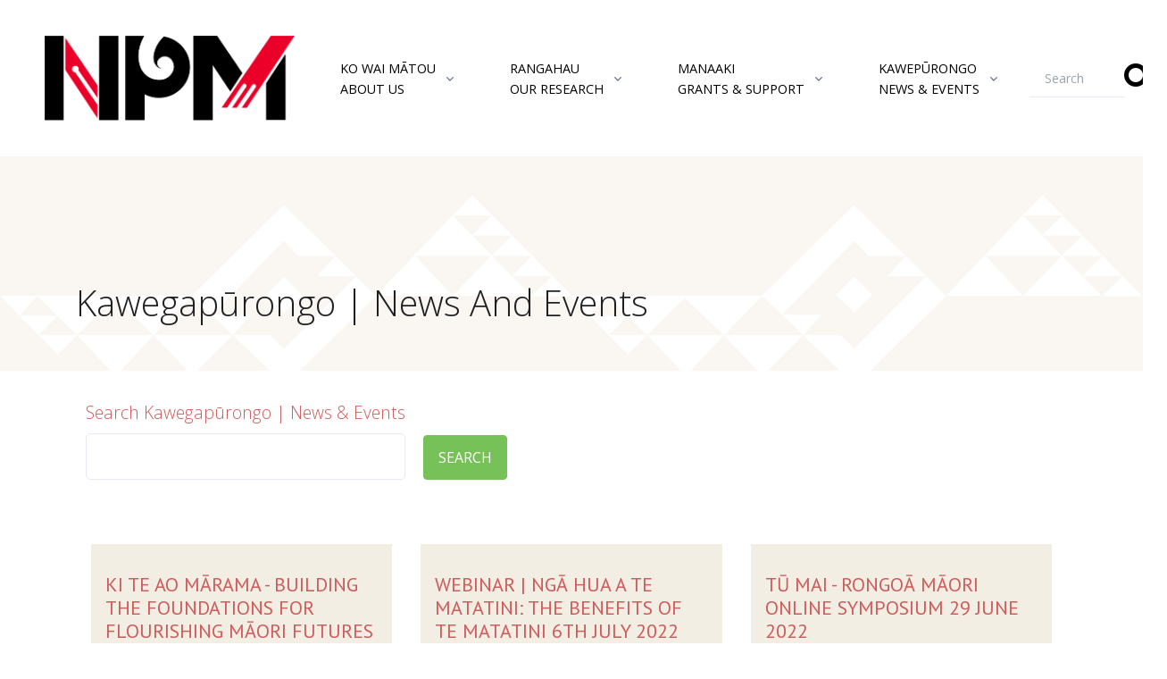

--- FILE ---
content_type: text/html; charset=UTF-8
request_url: https://www.maramatanga.ac.nz/news-events/news-items?page=3
body_size: 9428
content:
<!DOCTYPE html>
<html lang="en" dir="ltr" prefix="content: http://purl.org/rss/1.0/modules/content/  dc: http://purl.org/dc/terms/  foaf: http://xmlns.com/foaf/0.1/  og: http://ogp.me/ns#  rdfs: http://www.w3.org/2000/01/rdf-schema#  schema: http://schema.org/  sioc: http://rdfs.org/sioc/ns#  sioct: http://rdfs.org/sioc/types#  skos: http://www.w3.org/2004/02/skos/core#  xsd: http://www.w3.org/2001/XMLSchema# ">
  <head>
    <meta charset="utf-8" />
<script async src="https://www.googletagmanager.com/gtag/js?id=G-0E54NDGZSX"></script>
<script>window.dataLayer = window.dataLayer || [];function gtag(){dataLayer.push(arguments)};gtag("js", new Date());gtag("set", "developer_id.dMDhkMT", true);gtag("config", "G-0E54NDGZSX", {"groups":"default","page_placeholder":"PLACEHOLDER_page_location"});</script>
<meta name="Generator" content="Drupal 10 (https://www.drupal.org)" />
<meta name="MobileOptimized" content="width" />
<meta name="HandheldFriendly" content="true" />
<meta name="viewport" content="width=device-width, initial-scale=1, shrink-to-fit=no" />
<meta http-equiv="x-ua-compatible" content="ie=edge" />
<link rel="icon" href="/core/misc/favicon.ico" type="image/vnd.microsoft.icon" />

    <title>Kawegapūrongo | News and Events | Ngā Pae o te Māramatanga</title>
    <link rel="stylesheet" media="all" href="/core/modules/system/css/components/ajax-progress.module.css?t71nex" />
<link rel="stylesheet" media="all" href="/core/modules/system/css/components/align.module.css?t71nex" />
<link rel="stylesheet" media="all" href="/core/modules/system/css/components/autocomplete-loading.module.css?t71nex" />
<link rel="stylesheet" media="all" href="/core/modules/system/css/components/fieldgroup.module.css?t71nex" />
<link rel="stylesheet" media="all" href="/core/modules/system/css/components/container-inline.module.css?t71nex" />
<link rel="stylesheet" media="all" href="/core/modules/system/css/components/clearfix.module.css?t71nex" />
<link rel="stylesheet" media="all" href="/core/modules/system/css/components/details.module.css?t71nex" />
<link rel="stylesheet" media="all" href="/core/modules/system/css/components/hidden.module.css?t71nex" />
<link rel="stylesheet" media="all" href="/core/modules/system/css/components/item-list.module.css?t71nex" />
<link rel="stylesheet" media="all" href="/core/modules/system/css/components/js.module.css?t71nex" />
<link rel="stylesheet" media="all" href="/core/modules/system/css/components/nowrap.module.css?t71nex" />
<link rel="stylesheet" media="all" href="/core/modules/system/css/components/position-container.module.css?t71nex" />
<link rel="stylesheet" media="all" href="/core/modules/system/css/components/progress.module.css?t71nex" />
<link rel="stylesheet" media="all" href="/core/modules/system/css/components/reset-appearance.module.css?t71nex" />
<link rel="stylesheet" media="all" href="/core/modules/system/css/components/resize.module.css?t71nex" />
<link rel="stylesheet" media="all" href="/core/modules/system/css/components/sticky-header.module.css?t71nex" />
<link rel="stylesheet" media="all" href="/core/modules/system/css/components/system-status-counter.css?t71nex" />
<link rel="stylesheet" media="all" href="/core/modules/system/css/components/system-status-report-counters.css?t71nex" />
<link rel="stylesheet" media="all" href="/core/modules/system/css/components/system-status-report-general-info.css?t71nex" />
<link rel="stylesheet" media="all" href="/core/modules/system/css/components/tabledrag.module.css?t71nex" />
<link rel="stylesheet" media="all" href="/core/modules/system/css/components/tablesort.module.css?t71nex" />
<link rel="stylesheet" media="all" href="/core/modules/system/css/components/tree-child.module.css?t71nex" />
<link rel="stylesheet" media="all" href="/core/modules/views/css/views.module.css?t71nex" />
<link rel="stylesheet" media="all" href="/modules/contrib/better_exposed_filters/css/better_exposed_filters.css?t71nex" />
<link rel="stylesheet" media="all" href="/themes/contrib/bootstrap_barrio/css/components/variables.css?t71nex" />
<link rel="stylesheet" media="all" href="/themes/contrib/bootstrap_barrio/css/components/user.css?t71nex" />
<link rel="stylesheet" media="all" href="/themes/contrib/bootstrap_barrio/css/components/progress.css?t71nex" />
<link rel="stylesheet" media="all" href="/themes/contrib/bootstrap_barrio/css/components/affix.css?t71nex" />
<link rel="stylesheet" media="all" href="/themes/contrib/bootstrap_barrio/css/components/book.css?t71nex" />
<link rel="stylesheet" media="all" href="/themes/contrib/bootstrap_barrio/css/components/contextual.css?t71nex" />
<link rel="stylesheet" media="all" href="/themes/contrib/bootstrap_barrio/css/components/feed-icon.css?t71nex" />
<link rel="stylesheet" media="all" href="/themes/contrib/bootstrap_barrio/css/components/field.css?t71nex" />
<link rel="stylesheet" media="all" href="/themes/contrib/bootstrap_barrio/css/components/header.css?t71nex" />
<link rel="stylesheet" media="all" href="/themes/contrib/bootstrap_barrio/css/components/help.css?t71nex" />
<link rel="stylesheet" media="all" href="/themes/contrib/bootstrap_barrio/css/components/icons.css?t71nex" />
<link rel="stylesheet" media="all" href="/themes/contrib/bootstrap_barrio/css/components/image-button.css?t71nex" />
<link rel="stylesheet" media="all" href="/themes/contrib/bootstrap_barrio/css/components/item-list.css?t71nex" />
<link rel="stylesheet" media="all" href="/themes/contrib/bootstrap_barrio/css/components/list-group.css?t71nex" />
<link rel="stylesheet" media="all" href="/themes/contrib/bootstrap_barrio/css/components/media.css?t71nex" />
<link rel="stylesheet" media="all" href="/themes/contrib/bootstrap_barrio/css/components/page.css?t71nex" />
<link rel="stylesheet" media="all" href="/themes/contrib/bootstrap_barrio/css/components/search-form.css?t71nex" />
<link rel="stylesheet" media="all" href="/themes/contrib/bootstrap_barrio/css/components/shortcut.css?t71nex" />
<link rel="stylesheet" media="all" href="/themes/contrib/bootstrap_barrio/css/components/sidebar.css?t71nex" />
<link rel="stylesheet" media="all" href="/themes/contrib/bootstrap_barrio/css/components/site-footer.css?t71nex" />
<link rel="stylesheet" media="all" href="/themes/contrib/bootstrap_barrio/css/components/skip-link.css?t71nex" />
<link rel="stylesheet" media="all" href="/themes/contrib/bootstrap_barrio/css/components/table.css?t71nex" />
<link rel="stylesheet" media="all" href="/themes/contrib/bootstrap_barrio/css/components/tabledrag.css?t71nex" />
<link rel="stylesheet" media="all" href="/themes/contrib/bootstrap_barrio/css/components/tableselect.css?t71nex" />
<link rel="stylesheet" media="all" href="/themes/contrib/bootstrap_barrio/css/components/tablesort-indicator.css?t71nex" />
<link rel="stylesheet" media="all" href="/themes/contrib/bootstrap_barrio/css/components/ui.widget.css?t71nex" />
<link rel="stylesheet" media="all" href="/themes/contrib/bootstrap_barrio/css/components/tabs.css?t71nex" />
<link rel="stylesheet" media="all" href="/themes/contrib/bootstrap_barrio/css/components/toolbar.css?t71nex" />
<link rel="stylesheet" media="all" href="/themes/contrib/bootstrap_barrio/css/components/vertical-tabs.css?t71nex" />
<link rel="stylesheet" media="all" href="/themes/contrib/bootstrap_barrio/css/components/views.css?t71nex" />
<link rel="stylesheet" media="all" href="/themes/contrib/bootstrap_barrio/css/components/webform.css?t71nex" />
<link rel="stylesheet" media="all" href="/themes/contrib/bootstrap_barrio/css/components/ui-dialog.css?t71nex" />
<link rel="stylesheet" media="all" href="/libraries/bootstrap/dist/css/bootstrap.min.css?t71nex" />
<link rel="stylesheet" media="all" href="/themes/custom/barrio_white/css/colors.css?t71nex" />
<link rel="stylesheet" media="all" href="/themes/contrib/bootstrap_barrio/css/components/form.css?t71nex" />
<link rel="stylesheet" media="all" href="/themes/contrib/bootstrap_barrio/css/colors/messages/messages-white.css?t71nex" />
<link rel="stylesheet" media="print" href="/themes/contrib/bootstrap_barrio/css/print.css?t71nex" />
<link rel="stylesheet" media="all" href="/themes/custom/barrio_white/front/assets/vendor/hs-mega-menu/dist/hs-mega-menu.min.css?t71nex" />
<link rel="stylesheet" media="all" href="/themes/custom/barrio_white/front/assets/css/theme.css?t71nex" />
<link rel="stylesheet" media="all" href="/themes/custom/barrio_white/front/assets/vendor/fontawesome/css/all.css?t71nex" />
<link rel="stylesheet" media="all" href="/themes/custom/barrio_white/css/style.css?t71nex" />

    
<style>
@import url('https://fonts.googleapis.com/css2?family=Open+Sans:ital,wght@0,300;0,400;0,600;0,700;0,800;1,300;1,400;1,600;1,700;1,800&display=swap');
@import url('https://fonts.googleapis.com/css2?family=Gentium+Basic:ital,wght@0,400;0,700;1,400;1,700&display=swap');
@import url('https://fonts.googleapis.com/css2?family=PT+Sans:ital,wght@0,400;0,700;1,400;1,700&display=swap');
</style>

<!-- Debug Start -->
<!-- Debug End -->

</head>
  <body class="layout-no-sidebars page-view-news path-news-events">
    <a href="#main-content" class="visually-hidden focusable skip-link">
      Skip to main content
    </a>
    
      <div class="dialog-off-canvas-main-canvas" data-off-canvas-main-canvas>
    <div id="page-wrapper">
  <div id="page">
    <header id="header" class="header center-aligned-navbar" role="banner" aria-label="Site header">

    
    
        <nav class="js-mega-menu-interactive-1 navbar navbar-expand-lg" >
      <!-- Logo -->
      <a class="navbar-brand" href="/" aria-label="Front">
        <img id="npm_logo" src="/themes/custom/barrio_white/images/logo/npm-logo-black.png" alt="Logo" >
      </a>
      <!-- End Logo -->
      <!-- Responsive Toggle Button -->
      <button type="button" class="navbar-toggler btn btn-icon btn-sm rounded-circle"
              aria-label="Toggle navigation"
              aria-expanded="false"
              aria-controls="interactiveNavBar1"
              data-toggle="collapse"
              data-target="#interactiveNavBar1" style="margin-right:10px;">
          <span class="navbar-toggler-default">
            <svg width="14" height="14" viewBox="0 0 18 18" xmlns="http://www.w3.org/2000/svg">
              <path fill="currentColor" d="M17.4,6.2H0.6C0.3,6.2,0,5.9,0,5.5V4.1c0-0.4,0.3-0.7,0.6-0.7h16.9c0.3,0,0.6,0.3,0.6,0.7v1.4C18,5.9,17.7,6.2,17.4,6.2z M17.4,14.1H0.6c-0.3,0-0.6-0.3-0.6-0.7V12c0-0.4,0.3-0.7,0.6-0.7h16.9c0.3,0,0.6,0.3,0.6,0.7v1.4C18,13.7,17.7,14.1,17.4,14.1z"/>
            </svg>
          </span>
        <span class="navbar-toggler-toggled">
            <svg width="14" height="14" viewBox="0 0 18 18" xmlns="http://www.w3.org/2000/svg">
              <path fill="currentColor" d="M11.5,9.5l5-5c0.2-0.2,0.2-0.6-0.1-0.9l-1-1c-0.3-0.3-0.7-0.3-0.9-0.1l-5,5l-5-5C4.3,2.3,3.9,2.4,3.6,2.6l-1,1 C2.4,3.9,2.3,4.3,2.5,4.5l5,5l-5,5c-0.2,0.2-0.2,0.6,0.1,0.9l1,1c0.3,0.3,0.7,0.3,0.9,0.1l5-5l5,5c0.2,0.2,0.6,0.2,0.9-0.1l1-1 c0.3-0.3,0.3-0.7,0.1-0.9L11.5,9.5z"/>
            </svg>
          </span>
      </button>
      <!-- End Responsive Toggle Button -->

      <!-- Navigation -->
      <div id="interactiveNavBar1" class="collapse navbar-collapse">
        <ul class="navbar-nav">
                      <!-- Nav Item Top Level -->
                          <li class="hs-has-mega-menu navbar-nav-item" style="margin-left:20px;">
              <a id="interactiveMegaMenu1" class="hs-mega-menu-invoker nav-link nav-link-toggle text-uppercase" href="javascript:;" aria-haspopup="true" aria-expanded="false" style="margin-right:5px; padding-left:1px; padding-right:1px;">Ko Wai Mātou<br/>About Us</a>
            
                          <!-- Nav Item - Mega Menu -->
              <div class="hs-mega-menu w-100 dropdown-menu" aria-labelledby="interactiveMegaMenu1">
                <div class="row no-gutters">
                  <div class="col-lg-6">
                    <!-- Banner Image -->
                    <div class="navbar-banner">
                      <div class="navbar-banner-content">
                        <div class="mb-4">
                          <span class="d-block h2 text-black text-uppercase">Ko Wai Mātou</span>
                          <h4 class="text-black">NGĀ PAE O TE MĀRAMATANGA | New Zealand's Māori Centre of Research Excellence</h4>
                        </div>
                        <!--<a class="btn btn-primary btn-sm transition-3d-hover" href="#">Learn More <i class="fas fa-angle-right fa-sm ml-1"></i></a>-->
                      </div>
                    </div>
                    <!-- End Banner Image -->
                  </div>

                  <div class="col-lg-6">
                    <div class="mega-menu-body">
                      <div class="row">
                        <div class="col-sm-6 mb-3 mb-sm-0">
                          <span class="d-block h5"><a class="dropdown-item px-0 text-black text-uppercase" href="/about">Ko Wai Mātou<br/>About Us</a></span>
                          <div class="mb-3">
                                                              
                            
                
                <a class="dropdown-item px-0 text-black" href="/our-people">NPM Whānau | Our People</a>
                                      
                
                <a class="dropdown-item px-0 text-black" href="/about/NPM-Strategy-2021-2028">Pou Whainga | Our Mission</a>
                                      
                
                <a class="dropdown-item px-0 text-black" href="/NPM_History">Hītori | History</a>
                                      
                
                <a class="dropdown-item px-0 text-black" href="/about/partners">Te Tira Takimano | Our Partners</a>
                                      
                
                <a class="dropdown-item px-0 text-black" href="/about/annual-reports">Pūrongo ā Tau | Annual Reports</a>
                                      
                
                <a class="dropdown-item px-0 text-black" href="/contact/information">Whakapā Ma | Contact Us</a>
                            
                          </div>
                        </div>
                      </div>
                    </div>
                  </div>
                </div>
              </div>
              <!-- End Nav Item - Mega Menu -->
                                    </li>
            <!-- End Nav Item -->
                      <!-- Nav Item Top Level -->
                          <li class="hs-has-mega-menu navbar-nav-item" style="margin-left:20px;">
              <a id="interactiveMegaMenu1" class="hs-mega-menu-invoker nav-link nav-link-toggle text-uppercase" href="javascript:;" aria-haspopup="true" aria-expanded="false" style="margin-right:5px; padding-left:1px; padding-right:1px;">Rangahau<br/>Our Research</a>
            
                          <!-- Nav Item - Mega Menu -->
              <div class="hs-mega-menu w-100 dropdown-menu" aria-labelledby="interactiveMegaMenu1">
                <div class="row no-gutters">
                  <div class="col-lg-6">
                    <!-- Banner Image -->
                    <div class="navbar-banner">
                      <div class="navbar-banner-content">
                        <div class="mb-4">
                          <span class="d-block h2 text-black text-uppercase">Rangahau</span>
                          <h4 class="text-black">NGĀ PAE O TE MĀRAMATANGA | New Zealand's Māori Centre of Research Excellence</h4>
                        </div>
                        <!--<a class="btn btn-primary btn-sm transition-3d-hover" href="#">Learn More <i class="fas fa-angle-right fa-sm ml-1"></i></a>-->
                      </div>
                    </div>
                    <!-- End Banner Image -->
                  </div>

                  <div class="col-lg-6">
                    <div class="mega-menu-body">
                      <div class="row">
                        <div class="col-sm-6 mb-3 mb-sm-0">
                          <span class="d-block h5"><a class="dropdown-item px-0 text-black text-uppercase" href="/research/our-research">Rangahau<br/>Our Research</a></span>
                          <div class="mb-3">
                                                              
                            
                
                <a class="dropdown-item px-0 text-black" href="/search-research">Rapua Rangahau | Search our research</a>
                                      
                
                <a class="dropdown-item px-0 text-black" href="/research/matakitenga-framework">Matakitenga Research Framework</a>
                                      
                
                <a class="dropdown-item px-0 text-black" href="/projects/project_publications">Pūrongo Rangahau | Project Reports</a>
                                      
                
                <a class="dropdown-item px-0 text-black" href="/featured-publications">Pukapuka | Books</a>
                                      
                
                <a class="dropdown-item px-0 text-black" href="/research/arotahi-papers">Te Arotahi | Policy Papers</a>
                                      
                
                <a class="dropdown-item px-0 text-black" href="/publications/alternative">AlterNative Journal</a>
                                      
                
                <a class="dropdown-item px-0 text-black" href="/mai-journal">MAI Journal</a>
                                      
                
                <a class="dropdown-item px-0 text-black" href="/replay-media">Replay Media | Our Videos</a>
                            
                          </div>
                        </div>
                      </div>
                    </div>
                  </div>
                </div>
              </div>
              <!-- End Nav Item - Mega Menu -->
                                    </li>
            <!-- End Nav Item -->
                      <!-- Nav Item Top Level -->
                          <li class="hs-has-mega-menu navbar-nav-item" style="margin-left:20px;">
              <a id="interactiveMegaMenu1" class="hs-mega-menu-invoker nav-link nav-link-toggle text-uppercase" href="javascript:;" aria-haspopup="true" aria-expanded="false" style="margin-right:5px; padding-left:1px; padding-right:1px;">Manaaki<br/>Grants &amp; Support</a>
            
                          <!-- Nav Item - Mega Menu -->
              <div class="hs-mega-menu w-100 dropdown-menu" aria-labelledby="interactiveMegaMenu1">
                <div class="row no-gutters">
                  <div class="col-lg-6">
                    <!-- Banner Image -->
                    <div class="navbar-banner">
                      <div class="navbar-banner-content">
                        <div class="mb-4">
                          <span class="d-block h2 text-black text-uppercase">Manaaki</span>
                          <h4 class="text-black">NGĀ PAE O TE MĀRAMATANGA | New Zealand's Māori Centre of Research Excellence</h4>
                        </div>
                        <!--<a class="btn btn-primary btn-sm transition-3d-hover" href="#">Learn More <i class="fas fa-angle-right fa-sm ml-1"></i></a>-->
                      </div>
                    </div>
                    <!-- End Banner Image -->
                  </div>

                  <div class="col-lg-6">
                    <div class="mega-menu-body">
                      <div class="row">
                        <div class="col-sm-6 mb-3 mb-sm-0">
                          <span class="d-block h5"><a class="dropdown-item px-0 text-black text-uppercase" href="/manaaki">Manaaki<br/>Grants &amp; Support</a></span>
                          <div class="mb-3">
                                                              
                            
                
                <a class="dropdown-item px-0 text-black" href="/npm-grants/award-recipients">Kaiwhiwhi | Award Recipients</a>
                                      
                
                <a class="dropdown-item px-0 text-black" href="/mai">Te Kupenga o MAI</a>
                                  
                            
                
                <a class="dropdown-item px-0 text-black" href="/mai/about">&gt; MAI | About</a>
                                      
                
                <a class="dropdown-item px-0 text-black" href="/mai/conference">&gt; MAI | Doctoral Conference</a>
                                      
                
                <a class="dropdown-item px-0 text-black" href="/mai/events">&gt; MAI | Events</a>
                            
                            
                          </div>
                        </div>
                      </div>
                    </div>
                  </div>
                </div>
              </div>
              <!-- End Nav Item - Mega Menu -->
                                    </li>
            <!-- End Nav Item -->
                      <!-- Nav Item Top Level -->
                          <li class="hs-has-mega-menu navbar-nav-item" style="margin-left:20px;">
              <a id="interactiveMegaMenu1" class="hs-mega-menu-invoker nav-link nav-link-toggle text-uppercase" href="javascript:;" aria-haspopup="true" aria-expanded="false" style="margin-right:5px; padding-left:1px; padding-right:1px;">Kawepūrongo<br/>News &amp; Events</a>
            
                          <!-- Nav Item - Mega Menu -->
              <div class="hs-mega-menu w-100 dropdown-menu" aria-labelledby="interactiveMegaMenu1">
                <div class="row no-gutters">
                  <div class="col-lg-6">
                    <!-- Banner Image -->
                    <div class="navbar-banner">
                      <div class="navbar-banner-content">
                        <div class="mb-4">
                          <span class="d-block h2 text-black text-uppercase">Kawepūrongo</span>
                          <h4 class="text-black">NGĀ PAE O TE MĀRAMATANGA | New Zealand's Māori Centre of Research Excellence</h4>
                        </div>
                        <!--<a class="btn btn-primary btn-sm transition-3d-hover" href="#">Learn More <i class="fas fa-angle-right fa-sm ml-1"></i></a>-->
                      </div>
                    </div>
                    <!-- End Banner Image -->
                  </div>

                  <div class="col-lg-6">
                    <div class="mega-menu-body">
                      <div class="row">
                        <div class="col-sm-6 mb-3 mb-sm-0">
                          <span class="d-block h5"><a class="dropdown-item px-0 text-black text-uppercase" href="/news-events/news-items">Kawepūrongo<br/>News &amp; Events</a></span>
                          <div class="mb-3">
                                                              
                            
                
                <a class="dropdown-item px-0 text-black" href="/news/e-panui">E-panui</a>
                                      
                
                <a class="dropdown-item px-0 text-black" href="/news-events/our-stories">He kōrero | Our stories</a>
                                      
                
                <a class="dropdown-item px-0 text-black" href="/news-events/events">Hui | Events</a>
                                  
                            
                
                <a class="dropdown-item px-0 text-black" href="/video-categories/conferences">Past Conferences</a>
                                      
                
                <a class="dropdown-item px-0 text-black" href="/video-categories/seminars">Past Seminars</a>
                                      
                
                <a class="dropdown-item px-0 text-black" href="/video-categories/symposia">Past Symposia</a>
                                      
                
                <a class="dropdown-item px-0 text-black" href="/video-categories/webinars">Past Workshops &amp; Webinars</a>
                                      
                
                <a class="dropdown-item px-0 text-black" href="/video-category/wananga-paetukutuku">Wānanga Paetukutuku</a>
                            
                                      
                
                <a class="dropdown-item px-0 text-black" href="/node/2043"> IICCRS | International Indigenous Climate Change Research Summit</a>
                            
                          </div>
                        </div>
                      </div>
                    </div>
                  </div>
                </div>
              </div>
              <!-- End Nav Item - Mega Menu -->
                                    </li>
            <!-- End Nav Item -->
                    <div class="search-block-form settings-tray-editable block block-search block-search-form-block" data-drupal-selector="search-block-form" id="block-barrio-white-searchform-2" role="search" data-drupal-settingstray="editable">
  
    
    <div class="content container-inline">
        <div class="content container-inline">
      <form action="/index.php/search/node" method="get" id="search-block-form" accept-charset="UTF-8" class="search-form search-block-form form-row input-group input-group-sm input-group-merge input-group-flush">
  <input title="Enter the terms you wish to search for." data-drupal-selector="edit-keys" type="search" id="edit-keys" name="keys" value="" size="15" maxlength="128" class="form-search form-control" placeholder="Search" style="text-align:right;" />
<div class="input-group-append" style="display:flex; right: -2em;">
<div class="input-group-text" id="searchLabel" style="display:flex;">
  <button data-drupal-selector="edit-submit" type="submit" id="edit-submit" name="" value="Search" class="button js-form-submit form-submit" style="background-color:transparent; border:none; color:#000;"><span class="visually-hidden">Search</span>
<i class="fas fa-search fa-2x"></i>
</button>
</div>
</div>
</form>

    </div>
  
  </div>
</div>

                  </ul>
      </div>
      <!-- End Navigation -->
    </nav>
    </header>
<!-- Hero Section -->
                  <div class="bg-img-hero-center" style="display: flex; align-items: flex-end; margin-bottom: 1em; background-image: url('/themes/custom/barrio_white/images/npm-pattern-white.png');">
  <div class="container space-1 space-lg-1  ">
    <div class="w-md-85 w-lg-85">
      <div class="mb-4">
        <h1 class="text-black text-capitalize">
                      Kawegapūrongo | News and Events
                  </h1>        
      </div>
      <!--
      <a class="btn btn-light btn-pill transition-3d-hover px-5" href="/about">Find out more</a>
      -->
    </div>
  </div>
</div>
  </div>
<!-- End Hero Section -->

                  
    </header>
          <div class="highlighted">
        <aside class="container section clearfix" role="complementary">
            <div data-drupal-messages-fallback class="hidden"></div>


        </aside>
      </div>
            <div id="main-wrapper" class="layout-main-wrapper clearfix">
              <div id="main" class="container">
          
          <div class="row row-offcanvas row-offcanvas-left clearfix">
              <main class="main-content col" id="content" role="main">
                <section class="section">
                  <a id="main-content" tabindex="-1"></a>
                    <div class="views-element-container settings-tray-editable block block-views block-views-blocknews-block-7" id="block-barrio-white-views-block-news-block-7" data-drupal-settingstray="editable">
  
    
      <div class="content">
      <div><div class="view view-news view-id-news view-display-id-block_7 js-view-dom-id-0aaa067071a142cef3496cf0f9ffeb4cde93535ab5ebd4482109a017b0718756">
  
    
      
  
          </div>
</div>

    </div>
  </div>
<div class="views-element-container settings-tray-editable block block-views block-views-blocknews-block-9" id="block-barrio-white-views-block-news-block-9" data-drupal-settingstray="editable">
  
    
      <div class="content">
      <div><div class="view view-news view-id-news view-display-id-block_9 js-view-dom-id-409631ce9aa1a6184e6e65e01dc842605af42fa9d7c8e2c25d81f3f28f1b1fa0">
  
    
      
  
          </div>
</div>

    </div>
  </div>
<div id="block-barrio-white-content" class="block block-system block-system-main-block">
  
    
      <div class="content">
      <div class="views-element-container"><div class="view view-news view-id-news view-display-id-page_1 js-view-dom-id-4d5526286ba08ecf03ce6fbbbc565649b3135fe7490932ce34ffd619147da036">
  
    
        <div class="view-filters">
      
<form class="views-exposed-form bef-exposed-form" data-bef-auto-submit-full-form="" data-bef-auto-submit="" data-bef-auto-submit-delay="500" data-drupal-selector="views-exposed-form-news-page-1" action="/news-events/news-items" method="get" id="views-exposed-form-news-page-1" accept-charset="UTF-8">
  <div class="form-row">
  



  <fieldset class="js-form-item js-form-type-textfield form-type-textfield js-form-item-body-value form-item-body-value form-group">
          <label for="edit-body-value">Search Kawegapūrongo | News &amp; Events</label>
                    <input data-drupal-selector="edit-body-value" type="text" id="edit-body-value" name="body_value" value="" size="30" maxlength="128" class="form-control" />

                      </fieldset>
<div data-drupal-selector="edit-actions" class="form-actions js-form-wrapper form-group" id="edit-actions"><button data-bef-auto-submit-click="" data-drupal-selector="edit-submit-news" type="submit" id="edit-submit-news" value="SEARCH" class="button js-form-submit form-submit btn btn-">SEARCH</button>
</div>

</div>

</form>

    </div>
    
      <div class="view-content row">
      <div class="item-list">
  
  <ul class="list-unstyled row px-3">

          <li class="col-md-4 col-lg-4 mb-12 px-3 mb-3 pt-5 pb-5"><div class="node node--type-article node--view-mode-front-teaser-no-image ds-1col clearfix" typeof="sioc:Item foaf:Document">

  

  <div>
          <div  class="background-beige text-uppercase bac px-3 pt-5 pb-3">
        
            <h2 class="lh-12">
  <a href="/news-events/event/ki-te-ao-m-rama-building-foundations-flourishing-m-ori-futures" hreflang="en">Ki te Ao Mārama - Building the foundations for flourishing Māori Futures</a>
</h2>

      
  
    </div>

      <div  class="background-beige-gradient-light px-3 pt-3">
        
            <p>Ngā Pae o te Māramatanga, New Zealand’s Māori Centre of Research Excellence (NPM) brings you the second session of our Wānanga Paetukutuku series on high quality research and evidence for interventions and policies. With colleagues, Pou Matarua Co-Director Professor Linda Waimarie Nikora will advance a panel discussion on what needs to be done to realise the vision of flourishing Māori futures.</p>

      
  
    </div>


            <div class="field field--name-node-link field--type-ds field--label-hidden field__item"><h4 class="text-uppercase float-right">
  <a href="/news-events/event/ki-te-ao-m-rama-building-foundations-flourishing-m-ori-futures" class="px-3" hreflang="en">Read more</a>
</h4>
</div>
      
  </div>

</div>

</li>
          <li class="col-md-4 col-lg-4 mb-12 px-3 mb-3 pt-5 pb-5"><div class="node node--type-article node--view-mode-front-teaser-no-image ds-1col clearfix" typeof="sioc:Item foaf:Document">

  

  <div>
          <div  class="background-beige text-uppercase bac px-3 pt-5 pb-3">
        
            <h2 class="lh-12">
  <a href="/news-events/news-event/webinar-ng-hua-te-matatini-benefits-te-matatini-6th-july-2022" hreflang="en">Webinar | Ngā Hua a Te Matatini: The Benefits of Te Matatini 6th July 2022</a>
</h2>

      
  
    </div>

      <div  class="background-beige-gradient-light px-3 pt-3">
        
            <p>“Mana motuhake ki te kāinga. Matatū, Mataora, Matatini ki te ao.”</p>
      
  
    </div>


            <div class="field field--name-node-link field--type-ds field--label-hidden field__item"><h4 class="text-uppercase float-right">
  <a href="/news-events/news-event/webinar-ng-hua-te-matatini-benefits-te-matatini-6th-july-2022" class="px-3" hreflang="en">Read more</a>
</h4>
</div>
      
  </div>

</div>

</li>
          <li class="col-md-4 col-lg-4 mb-12 px-3 mb-3 pt-5 pb-5"><div class="node node--type-article node--view-mode-front-teaser-no-image ds-1col clearfix" typeof="sioc:Item foaf:Document">

  

  <div>
          <div  class="background-beige text-uppercase bac px-3 pt-5 pb-3">
        
            <h2 class="lh-12">
  <a href="/news-events/news-event/t-mai-rongo-m-ori-online-symposium-29-june-2022" hreflang="en">Tū Mai - Rongoā Māori Online Symposium 29 June 2022</a>
</h2>

      
  
    </div>

      <div  class="background-beige-gradient-light px-3 pt-3">
        
            <p>The Tū Mai:&nbsp; Rongoā Māori Symposium reflects a pivotal time in the recognition of the mana of Rongoā Māori by the health and disability sector in Aotearoa.&nbsp; This Symposium was inspired through working with the Rongoā Māori community as part of a Health Research Council-funded project, Te Ao Rauropi: Mapping the Biosphere of Rongoā Māori.</p>
      
  
    </div>


            <div class="field field--name-node-link field--type-ds field--label-hidden field__item"><h4 class="text-uppercase float-right">
  <a href="/news-events/news-event/t-mai-rongo-m-ori-online-symposium-29-june-2022" class="px-3" hreflang="en">Read more</a>
</h4>
</div>
      
  </div>

</div>

</li>
          <li class="col-md-4 col-lg-4 mb-12 px-3 mb-3 pt-5 pb-5"><div class="node node--type-article node--view-mode-front-teaser-no-image ds-1col clearfix" typeof="sioc:Item foaf:Document">

  

  <div>
          <div  class="background-beige text-uppercase bac px-3 pt-5 pb-3">
        
            <h2 class="lh-12">
  <a href="/news-events/news/2022-matakitenga-projects-funded" hreflang="en">2022 Matakitenga Projects Funded</a>
</h2>

      
  
    </div>

      <div  class="background-beige-gradient-light px-3 pt-3">
        
            <p>Ngā Pae o te Māramatanga are thrilled to announce the successful recipients from the 2022 Matakitenga Funding Round. We received a number of high-quality proposals for funding, which were assessed by our Komiti Rangahau and approved by Te Poari o Ngā Pae o te Māramatang</p>

      
  
    </div>


            <div class="field field--name-node-link field--type-ds field--label-hidden field__item"><h4 class="text-uppercase float-right">
  <a href="/news-events/news/2022-matakitenga-projects-funded" class="px-3" hreflang="en">Read more</a>
</h4>
</div>
      
  </div>

</div>

</li>
          <li class="col-md-4 col-lg-4 mb-12 px-3 mb-3 pt-5 pb-5"><div class="node node--type-article node--view-mode-front-teaser-no-image ds-1col clearfix" typeof="sioc:Item foaf:Document">

  

  <div>
          <div  class="background-beige text-uppercase bac px-3 pt-5 pb-3">
        
            <h2 class="lh-12">
  <a href="/news-events/event/media-savvy-workshop-13-14-june-2022" hreflang="en">Media Savvy Workshop 13 - 14 June 2022</a>
</h2>

      
  
    </div>

      <div  class="background-beige-gradient-light px-3 pt-3">
        
            <p>Media SAVVY workshop for Māori researchers&nbsp;is a fees-free workshop aimed at increasing the visibility of Māori researchers and impacts from their work in both mainstream and Māori media outlets. The workshop is facilitated by the Science Media Centre, in partnership with Ngā Pae o te Māramatanga.</p>

      
  
    </div>


            <div class="field field--name-node-link field--type-ds field--label-hidden field__item"><h4 class="text-uppercase float-right">
  <a href="/news-events/event/media-savvy-workshop-13-14-june-2022" class="px-3" hreflang="en">Read more</a>
</h4>
</div>
      
  </div>

</div>

</li>
          <li class="col-md-4 col-lg-4 mb-12 px-3 mb-3 pt-5 pb-5"><div class="node node--type-article node--view-mode-front-teaser-no-image ds-1col clearfix" typeof="sioc:Item foaf:Document">

  

  <div>
          <div  class="background-beige text-uppercase bac px-3 pt-5 pb-3">
        
            <h2 class="lh-12">
  <a href="/news-events/event/npm-w-nanga-paetukutuku-may-3rd-2022" hreflang="en">NPM Wānanga Paetukutuku, May 3rd, 2022</a>
</h2>

      
  
    </div>

      <div  class="background-beige-gradient-light px-3 pt-3">
        
            <p>In this quarterly webinar series NPM Co-Directors Professors Linda Waimarie Nikora &amp; Tahu Kukutai will be leading a discussion on high quality research and evidence for interventions and policy.<br><br></p>
      
  
    </div>


            <div class="field field--name-node-link field--type-ds field--label-hidden field__item"><h4 class="text-uppercase float-right">
  <a href="/news-events/event/npm-w-nanga-paetukutuku-may-3rd-2022" class="px-3" hreflang="en">Read more</a>
</h4>
</div>
      
  </div>

</div>

</li>
          <li class="col-md-4 col-lg-4 mb-12 px-3 mb-3 pt-5 pb-5"><div class="node node--type-article node--view-mode-front-teaser-no-image ds-1col clearfix" typeof="sioc:Item foaf:Document">

  

  <div>
          <div  class="background-beige text-uppercase bac px-3 pt-5 pb-3">
        
            <h2 class="lh-12">
  <a href="/news-events/event/npm-w-nanga-paetukutuku-he-huringa-huarangi-he-huringa-ao-changing-climate" hreflang="en">NPM Wānanga Paetukutuku  | He huringa āhuarangi, he huringa ao: a changing climate, a changing world</a>
</h2>

      
  
    </div>

      <div  class="background-beige-gradient-light px-3 pt-3">
        
            <p>The October 20 webinar recording of the discusssion had with the authors of the report&nbsp;<em>'He huringa āhuarangi, he huringa ao: a changing climate, a changing world'&nbsp;</em>is now available for viewing on our Media Centre.</p>
<p><a href="http://mediacentre.maramatanga.ac.nz/content/he-huringa-huarangi-he-huringa-ao">WATCH RECORDING HERE</a></p>

      
  
    </div>


            <div class="field field--name-node-link field--type-ds field--label-hidden field__item"><h4 class="text-uppercase float-right">
  <a href="/news-events/event/npm-w-nanga-paetukutuku-he-huringa-huarangi-he-huringa-ao-changing-climate" class="px-3" hreflang="en">Read more</a>
</h4>
</div>
      
  </div>

</div>

</li>
          <li class="col-md-4 col-lg-4 mb-12 px-3 mb-3 pt-5 pb-5"><div class="node node--type-article node--view-mode-front-teaser-no-image ds-1col clearfix" typeof="sioc:Item foaf:Document">

  

  <div>
          <div  class="background-beige text-uppercase bac px-3 pt-5 pb-3">
        
            <h2 class="lh-12">
  <a href="/news-events/event/borrin-foundation-ng-pae-o-te-m-ramatanga-postgraduate-scholarship" hreflang="und"> Borrin Foundation – Ngā Pae o te Māramatanga Postgraduate Scholarship</a>
</h2>

      
  
    </div>

      <div  class="background-beige-gradient-light px-3 pt-3">
        
            <p>Encouraging Māori postgraduate scholarship in law</p>
<p><a href="https://www.borrinfoundation.nz/fellowshipsawards/nga-pae-o-te-maramatanga-postgraduate-scholarship/">APPLY HERE | Borrin Foundation – Ngā Pae o te Māramatanga Postgraduate Scholarship</a></p>
<p>The Michael and Suzanne Borrin Foundation is pleased to announce a new scholarship to contribute to increasing Māori postgraduate scholarship in law. This will be added to the suite of fellowships, scholarships, and grants for individuals offered by the Borrin Foundation.</p>
<p>The scholarship is offered in partnership with&nbsp;Ngā Pae o te Māramatanga,&nbsp;Aotearoa New Zealand’s Māori Centre of Research Excellence. The Borrin Foundation – Ngā Pae o te Māramatanga Scholarship is for Māori law graduates who wish to obtain a post-graduate degree in law overseas or domestically.</p>

      
  
    </div>


            <div class="field field--name-node-link field--type-ds field--label-hidden field__item"><h4 class="text-uppercase float-right">
  <a href="/news-events/event/borrin-foundation-ng-pae-o-te-m-ramatanga-postgraduate-scholarship" class="px-3" hreflang="und">Read more</a>
</h4>
</div>
      
  </div>

</div>

</li>
    
  </ul>

</div>

    </div>
  
                    <nav aria-label="Page navigation">
        <h4 class="visually-hidden">Pagination</h4>
        <ul class="js-pager__items pagination">
                      <li class="page-item">
              <a class="page-link" href="/news-events/news-items?page=2" title="Go to previous page" rel="prev">
                <span class="visually-hidden">Previous page</span>
                <span aria-hidden="true">‹‹</span>
              </a>
            </li>
                                <li class="page-item">
              <span class="page-link">
                Page 4              </span>
            </li>
                                <li class="page-item">
              <a class="page-link" href="/news-events/news-items?page=4" title="Go to next page" rel="next">
                <span class="visually-hidden">Next page</span>
                <span aria-hidden="true">››</span>
              </a>
            </li>
                  </ul>
      </nav>
    
            <div class="view-footer">
      <h3 class="text-muted text-uppercase text-center">&lt; Use the pager above to see more news &amp; events &gt;</h3>

    </div>
    </div>
</div>

    </div>
  </div>


                </section>
              </main>
                                  </div>
        </div>
          </div>
                <footer class="site-footer">
              <div class="container">
                            </div>
          </footer>
  </div>
</div>
    <!-- ========== FOOTER ========== -->
<div class="footer-wrapper">
<footer class="container">
  <div class="space-top-2 space-bottom-1 space-bottom-lg-2">
    <!-- begin site map view -->
              <div class="views-element-container"><div class="view view-content-menu-block view-id-content_menu_block view-display-id-block_2 js-view-dom-id-ad46785c7aa2bc52ac63e2bb7b848c80700887fbdb95a09abcf7137d7385f7d4">
  
    
      
      <div class="view-content row">
      <div class="item-list">
  
  <ul class="list-unstyled row">

          <li class="col-md-6 col-lg-3 mb-4 px-3"><div class="node node--type-front-page-item node--view-mode-card ds-1col clearfix">

  

  
            <div class="clearfix text-formatted field field--name-body field--type-text-with-summary field--label-hidden field__item"><h2 dir="ltr"><a href="/publications/alternative">AlterNative</a></h2>
<p dir="ltr"><a href="/publications/alternative"><em><strong>An International Journal of Indigenous Peoples</strong></em>&nbsp;is our peer-reviewed interdisciplinary scholarly journal.</a></p>
</div>
      

</div>

</li>
          <li class="col-md-6 col-lg-3 mb-4 px-3"><div class="node node--type-front-page-item node--view-mode-card ds-1col clearfix">

  

  
            <div class="clearfix text-formatted field field--name-body field--type-text-with-summary field--label-hidden field__item"><h2 dir="ltr"><a href="mai-journal">MAI Journal</a></h2>
<p dir="ltr"><a href="/mai-journal"><em><strong>A New Zealand Journal of Indigenous Scholarship&nbsp;</strong></em></a>is our open access scholarly journal.</p>
</div>
      

</div>

</li>
          <li class="col-md-6 col-lg-3 mb-4 px-3"><div class="node node--type-front-page-item node--view-mode-card ds-1col clearfix">

  

  
            <div class="clearfix text-formatted field field--name-body field--type-text-with-summary field--label-hidden field__item"><h2 dir="ltr"><a href="/mai">MAI Portal</a></h2>
<p dir="ltr"><a href="/mai">Our&nbsp;national <strong>Māori and Indigenous (MAI) Post-Graduate Network.</strong></a></p>
</div>
      

</div>

</li>
          <li class="col-md-6 col-lg-3 mb-4 px-3"><div class="node node--type-front-page-item node--view-mode-card ds-1col clearfix">

  

  
            <div class="clearfix text-formatted field field--name-body field--type-text-with-summary field--label-hidden field__item"><h2 dir="ltr"><a href="/research/our-research">Rangahau</a></h2>
<p dir="ltr"><a href="/search-research"><strong>Search our Kete Mātauranga</strong> for over 20 years of rangahau including projects, videos, e-panui, publications, policy papers, and reports.</a></p>
</div>
      

</div>

</li>
          <li class="col-md-6 col-lg-3 mb-4 px-3"><div class="node node--type-front-page-item node--view-mode-card ds-1col clearfix">

  

  
            <div class="clearfix text-formatted field field--name-body field--type-text-with-summary field--label-hidden field__item"><h2><a href="/manaaki">Manaaki</a></h2>
<p><a href="/manaaki">Our range of <strong>grants and awards </strong>and professional support strategies for Māori students and researchers.</a></p>
</div>
      

</div>

</li>
          <li class="col-md-6 col-lg-3 mb-4 px-3"><div class="node node--type-front-page-item node--view-mode-card ds-1col clearfix">

  

  
            <div class="clearfix text-formatted field field--name-body field--type-text-with-summary field--label-hidden field__item"><h2 dir="ltr"><a href="/replay-media">Replay Media</a></h2>
<p dir="ltr"><a href="/replay-media">Our <strong>media repository</strong> with over 300 videos since 2006. Covering conference keynotes and presentations, seminars, documentaries, events, and more.</a></p>
</div>
      

</div>

</li>
          <li class="col-md-6 col-lg-3 mb-4 px-3"><div class="node node--type-front-page-item node--view-mode-card ds-1col clearfix">

  

  
            <div class="clearfix text-formatted field field--name-body field--type-text-with-summary field--label-hidden field__item"><h2 dir="ltr"><a href="/news-events/news-items">Kawepūrongo</a>&nbsp;&amp; <a href="/news-events/events">Hui</a></h2>
<p dir="ltr"><a href="/news-events/news-items"><strong>News</strong>,&nbsp;<strong>&nbsp;E-panui</strong>,&nbsp;</a><a href="/news-events/news-events">&nbsp;<strong>events and activities</strong> occurring across our network</a>, including our biennial <a href="/IIRC"><strong>International Indigenous Research Conference</strong></a></p>
</div>
      

</div>

</li>
          <li class="col-md-6 col-lg-3 mb-4 px-3"><div class="node node--type-front-page-item node--view-mode-card ds-1col clearfix">

  

  
            <div class="clearfix text-formatted field field--name-body field--type-text-with-summary field--label-hidden field__item"><h2 dir="ltr"><a href="/contact/information">Whakapā Mai</a></h2>
<p dir="ltr"><a href="/contact/information"><strong>Contact Us,</strong> and sign up for e-panui to get all the latest information.</a></p>
</div>
      

</div>

</li>
    
  </ul>

</div>

    </div>
  
          </div>
</div>

        <!-- end site map view -->
  <div class="space-1">
    <div class="row align-items-md-center mb-7">
      <div class="col-md-6 mb-4 mb-md-0">
        <!-- Nav Link -->
        <ul class="nav nav-sm nav-x-0 align-items-center">
          <li class="nav-item">
            <a class="nav-link" href="#">Privacy & Policy</a>
          </li>
          <li class="nav-item opacity mx-3">/</li>
          <li class="nav-item">
            <a class="nav-link" href="#">Terms</a>
          </li>
          <li class="nav-item opacity mx-3">/</li>
          <li class="nav-item">
            <a class="nav-link" href="#">Site Map</a>
          </li>
        </ul>
        <!-- End Nav Link -->
      </div>

      <div class="col-md-6 text-md-right">
        <ul class="list-inline mb-0 nav-sm">
                  <li class="nav-link">
            Copyright 2025 Ngā Pae o te Māramatanga
          </li>
        </ul>
      </div>
    </div>
  </div>
</footer>
</div>
<!-- ========== END FOOTER ========== -->


  </div>

    
    <script type="application/json" data-drupal-selector="drupal-settings-json">{"path":{"baseUrl":"\/","pathPrefix":"","currentPath":"news-events\/news-items","currentPathIsAdmin":false,"isFront":false,"currentLanguage":"en","currentQuery":{"page":"3"}},"pluralDelimiter":"\u0003","suppressDeprecationErrors":true,"google_analytics":{"account":"G-0E54NDGZSX","trackOutbound":true,"trackMailto":true,"trackTel":true,"trackDownload":true,"trackDownloadExtensions":"7z|aac|arc|arj|asf|asx|avi|bin|csv|doc(x|m)?|dot(x|m)?|exe|flv|gif|gz|gzip|hqx|jar|jpe?g|js|mp(2|3|4|e?g)|mov(ie)?|msi|msp|pdf|phps|png|ppt(x|m)?|pot(x|m)?|pps(x|m)?|ppam|sld(x|m)?|thmx|qtm?|ra(m|r)?|sea|sit|tar|tgz|torrent|txt|wav|wma|wmv|wpd|xls(x|m|b)?|xlt(x|m)|xlam|xml|z|zip","trackColorbox":true},"ajaxTrustedUrl":{"\/news-events\/news-items":true,"\/index.php\/search\/node":true},"user":{"uid":0,"permissionsHash":"e877788b029b4c4f56e6d0f86869d2b455f9d8e97e243a47ebac2f374ed8744c"}}</script>
<script src="/core/assets/vendor/jquery/jquery.min.js?v=3.7.1"></script>
<script src="/core/assets/vendor/once/once.min.js?v=1.0.1"></script>
<script src="/core/misc/drupalSettingsLoader.js?v=10.2.7"></script>
<script src="/core/misc/drupal.js?v=10.2.7"></script>
<script src="/core/misc/drupal.init.js?v=10.2.7"></script>
<script src="/modules/contrib/google_analytics/js/google_analytics.js?v=10.2.7"></script>
<script src="/themes/contrib/bootstrap_barrio/js/barrio.js?v=10.2.7"></script>
<script src="/libraries/popper.js/dist/umd/popper.min.js?t71nex"></script>
<script src="/libraries/bootstrap/dist/js/bootstrap.min.js?t71nex"></script>
<script src="/themes/custom/barrio_white/js/global.js?v=10.2.7"></script>
<script src="/modules/contrib/better_exposed_filters/js/better_exposed_filters.js?v=6.x"></script>
<script src="/core/misc/debounce.js?v=10.2.7"></script>
<script src="/modules/contrib/better_exposed_filters/js/auto_submit.js?v=6.x"></script>



  <!-- JS Global Compulsory  -->

  <script src="/themes/custom/barrio_white/front/assets/vendor/jquery-migrate/dist/jquery-migrate.min.js"></script>

  <!-- JS Implementing Plugins -->

  <script src="/themes/custom/barrio_white/front/assets/vendor/hs-go-to/dist/hs-go-to.min.js"></script>


  <script src="/themes/custom/barrio_white/front/assets/vendor/prism/prism.js"></script>

  <!-- JSFront -->
  <!--<script src="/themes/custom/barrio_white/front/assets/js/theme.min.js"></script>-->

  </body>
</html>


--- FILE ---
content_type: text/css
request_url: https://www.maramatanga.ac.nz/themes/custom/barrio_white/css/colors.css?t71nex
body_size: 936
content:
/* ---------- Color Module Styles ----------- */

body {
  color: #3b3b3b;
  background: white;
}

#page,
#main-wrapper,
.region-primary-menu .menu-item a.is-active,
.region-primary-menu .menu-item--active-trail a {
  background: #fff;
}

.tabs ul.primary li a.is-active {
  background-color: #fff;
}

.tabs ul.primary li.is-active a {
  background-color: #fff;
  border-bottom-color: #fff;
}

#navbar-top {
  background-color: #fff;
}

#navbar-main {
  background-color: #fff;
}

a,
.link {
  color: indianred!important;
}

a:hover,
a:focus,
.link:hover,
.link:focus {
  color: #007bff;
}

a:active,
.link:active {
  color: #007bff;
}

.text-indianred{ color:indianred!important;}
.page-item.active .page-link {
  background-color: #D9CAA6;
  border-color: #D9CAA6;
}

.page-link,
.page-link:hover {
  color: #007bff;
}

.sidebar .block {
  background-color: #f6f6f2;
  border-color: #f9f9f9;
}

.btn-primary {
  background-color: #007bff;
  border-color: #007bff;
}

.btn-primary:hover,
.btn-primary:focus {
  background-color: #0256b1;
}

.btn-danger {
	background-color: rgb(217,202,166)!important;
	border-color: rgb(217,202,166)!important;
}

.btn-secondary {
	background-color: rgb(137,190,199)!important;
	border-color: rgb(139,190,199)!important;
}

.btn-dark {
	background-color: rgb(0,0,0)!important;
	border-color: rgb(0,0,0)!important;
}

button.button {
	background-color: rgb(119,193,89)!important;
	border-color: rgb(119,193,89)!important;
}

#edit-submit {background-color: transparent!important;}
.site-footer {
  background: white;
}

.region-header,
.region-header a,
.region-header li a.is-active,
.region-header .site-branding__text,
.region-header .site-branding,
.region-header .site-branding__text a,
.region-header .site-branding a,
.region-secondary-menu .menu-item a,
.region-secondary-menu .menu-item a.is-active {
  color: #fffeff;
}


/* ---------- Color Form ----------- */

[dir="rtl"] .color-form .color-palette {
  margin-left: 0;
  margin-right: 20px;
}

[dir="rtl"] .color-form .form-item label {
  float: right;
}

[dir="rtl"] .color-form .color-palette .lock {
  right: -20px;
  left: 0;
}
.text-beige {color: #D9CAA6!important;}
.text-red, .text-red a {color: red!important;}
.text-midnightblue{color:midnightblue;}
.text-underline {
  text-decoration: underline;
}
.ashgray {color: #ACBABB;}
.kanapu-purple {color:#381C4C;}
.timberwolf {color:#DBD7D1;}
.rustybrown {color:rgba(74, 31, 28, 1);}
.arblue {color:#85b4ba;}
.conferenceorange {color:#C08A3F;}

.view-display-id-block_6 {
  background-color: lightgray;
  padding-top:1em;
  padding-bottom:3em;
}
/*.view-display-id-block_6  h2 {color: red;}*/
.view-display-id-block_10 img {
  width:100%;
  height:100%;
}

.dropshadow {
  text-shadow: 2px 2px 3px rgba(0,0,0,1);
}


--- FILE ---
content_type: text/css
request_url: https://www.maramatanga.ac.nz/themes/custom/barrio_white/css/style.css?t71nex
body_size: 5777
content:
/**
 * @file
 * Subtheme specific CSS.
 */
body { color: black;}
.comma-sep::after {
  content: ', ';
}

#block-views-block-people-block-7 .field--name-node-title h2 {
 padding-top: 0px;
}
#block-barrio-white-views-block-people-block-7 > h2 {text-transform: uppercase;}
#block-barrio-white-views-block-people-block-5 > h2 {text-transform: uppercase;}
#block-barrio-white-views-block-people-block-3 > h2 {text-transform: uppercase;}
#block-barrio-white-views-block-people-block-2 > h2 {text-transform: uppercase;}

.js-mega-menu-interactive-1 {
/*  background-color: rgba(28, 71, 74, 0.1);*/
  background-color: rgba(217, 202, 166, 0);
}
.navbar-nav {
  color: black !important;
}

h1, h2, h3, h4, h5, h6, .h1, .h2, .h3, .h4, .h5, .h6 {
  margin-bottom: 0.5rem;
  font-weight: 100!important;
  line-height: 1 !important;
  color: #1e2022;
}

 h2, h3, .field--name-field-sub-title {
  font-family: 'PT Sans', sans-serif;
/*  color: #677788!important;*/
  font-size: 22.666px;
  font-weight: 100!important;
}

h2, .featured-bottom h2 {font-size: 22px;}

#block-barrio-white-content > div > div > div > div.view-content.row > div > ul > h2 > a {
  line-height:1;
}

.container .field--name-body h2 {
  font-family: 'PT Sans', sans-serif;
  font-weight: 300;
  font-size: 22.666px;
}

.navbar-nav li a {
  color: black !important;
  font-size: 0.9rem;
  min-width:60px;
  white-space: nowrap;
}

.navbar-nav li a.dropdown-item {
 color: black !important;
}

#searchLabel{
  margin-left: 2em!important;
}

#search-block-form {
  display: flex;
  margin-right: 1em;
}

#main-wrapper {
  background-color: #fff;
}

#main {
  background-color: #f2f2f2;
  color:#212121;
}
#main h2 a {
  font-family: 'PT Sans', sans-serif;
  font-weight: 400;
  font-size: 1.2rem;
  /* color: #006580; */
  text-decoration: underline;
  font-size: 22px;
  font-style: normal;
  text-align: left;
}

#main .node--type-front-page-item {
  padding: 20px;
}

#block-views-block-news-block-3 {
  padding: 20px;
}

#block-views-block-news-block-3 a {
  margin-left: 20px;
}

#block-views-block-news-block-3 h2 {
  font-family: 'PT Sans', sans-serif;
  font-weight: 400;
  font-size: 1.2rem;
  font-size: 22px;
  /* color: #006580; */
  border-bottom: 1px solid black;
  padding: 10px;
}
.view-id-frontpage{
  margin-left: 10px !important;
  display: none!important;
}

#block-enquiries{
  margin-left: -5px;
}
.view-id-news .view-display-id-block_3{
  margin-left: 3em;
}

body.path-news-events .view-id-news ul > li:nth-child(odd) {
/*  background-color: rgba(217, 202, 166, 0.2);*/
}

body.path-news-events .view-id-news div.col-sm-3 {
  background-color: white;
}

body.path-news-events .view-id-news ul li {
  padding-top: 0;
}

/* Scholarship grants row styling */
body.path-manaaki .view-npm-grants-awards  ul > li:nth-child(odd) {
  background: linear-gradient(rgba(217, 202, 166, 0.2), rgba(217, 202, 166, 0));
}

body.path-manaaki .view-npm-grants-awards  ul > li:nth-child(even) {
/*  background: linear-gradient(rgba(217, 202, 166, 0.1), rgba(217, 202, 166, 0));*/
  background: linear-gradient(rgba(201, 215, 209, 0.2), rgba(201, 215, 209, 0.1))
}

.view-npm-grants-awards div.row {
  padding-left: 1em;
}

.view-npm-grants-awards ul li {
  padding-top: 0;
}

#views-exposed-form-npm-grants-awards-page-1 > div > fieldset > label {
  font-size: 1.2rem;
  font-weight: 100;
  text-transform: uppercase;
}
/* Knowledge Portal block view */
#block-barrio-white-views-block-content-menu-block-block-1 > div.content > div > div > div.view-content.row ul > li {
  background: linear-gradient(rgba(217, 202, 166, 0.1), rgba(217, 202, 166, 0));
}

#block-barrio-white-views-block-content-menu-block-block-1 > div.content > div > div > div.view-content.row h1 a {
  color:black!important;
}

.view-id-projects  ul > li:nth-child(odd) {
/*  background-color: rgba(233, 239, 242, 0.4);*/
/*  background-color: rgba(217, 202, 166, 0.2);*/
  background: linear-gradient(rgba(217, 202, 166, 0.2), rgba(217, 202, 166, 0));
}

.view-id-projects  ul > li:nth-child(even) {
  background: linear-gradient(rgba(217, 202, 166, 0.1), rgba(217, 202, 166, 0));
}

.view-id-taxonomy_term  ul > li:nth-child(odd) {
  /*  background-color: rgba(233, 239, 242, 0.4);*/
  /*  background-color: rgba(217, 202, 166, 0.2);*/
  background: linear-gradient(rgba(217, 202, 166, 0.2), rgba(217, 202, 166, 0));
}

.view-id-taxonomy_term  ul > li:nth-child(even) {
  background: linear-gradient(rgba(217, 202, 166, 0.1), rgba(217, 202, 166, 0));
}


.view-id-projects ul > li {
  padding-left: 1em;
  }

div.col-sm-3{
	padding-top: 1em;
}
.view-id-projects .node--view-mode-teaser {
	border:none;
}

.view-id-projects .node--view-mode-teaser.node--sticky {
	background-color: inherit;
	border-bottom: none;
}

.view-id-projects div.col-sm-3 {
	padding-top: 0;
}

li.page-item:nth-child(odd) {
	background-color: inherit;
}

/* News search exposed filter */
.block-views-exposed-filter-blocknews-page-1 {
clear:both;
float: right;
padding-bottom: 2em;
}

/* News tier 1 styles */
.news-tier-1 {
	width:100%;
	margin-left:auto;
	margin-right:auto;
}

.news-tier-1 img {
	margin-left:0%;
	margin-right:25%;
}

/* News tier 2 styles */
#tier-3-summary {
}

/* view-id-frontpage */
.slick-slide ul li {

  text-align: left;
  margin-left: -1em;
}
.slick-slide p {

  text-align: left;
}
.slick-slide .bg-soft-primary {
 text-align: left;
  background-color: transparent;
  color: #677788;
}
.slick-slide .bg-soft-info {
  text-align: left;
  background-color: rgba(0,0,0,0.2);
  color: #677788;
}
.slick-slide .bg-soft-danger {
  background-color: rgba(0,0,0,0.3);
  text-align: left;
  color: #677788;
}
.slick-slide .bg-soft-primary h2 {
  font-weight: 400;
  font-size: 22px;
  font-style: normal;
  text-align: left;
}
.slick-slide .bg-soft-info h2 {
  font-weight: 400;
  font-size: 22px;
  font-style: normal;
  text-align: left;
}
.slick-slide .bg-soft-danger h2 {
  font-weight: 400;
  font-size: 22px;
  font-style: normal;
  text-align: left;
}
.slick-slide .bg-soft-primary p {
  font-size: 1rem;
  color: #677788;
}
.slick-slide .bg-soft-info p {
  font-size: 1rem;
  color: #677788;
}
.slick-slide .bg-soft-danger p {
  font-size: 1rem;
  color: #677788;
}
.slick-slide h2 {
  font-size: 1.2rem;
  font-size: 25px;
}
.slick-slide {
  opacity: 1; // set non-active slides to be semi-transparent
}

.slick-current {
  opacity: 1; // set active slide to be fully opaque
}

.node--view-mode-teaser.node--sticky{
  border: none;
  border-bottom: 1px solid #d3d7d9;
  margin-bottom: 30px;
  padding-bottom: 15px;
  background-color:#fff;
  padding: 0;

}

/* front page scholarship news items */
.view-id-block_6.row {color: lightgray;}

@media (min-width:576px){
    .card-deck .card {
        -ms-flex: 1 0 0%;
        flex: 1 0 0%;
        margin-right: 15px;
        margin-bottom: 0;
        margin-left: 15px;
    }
    .card-sm-gutters-1 .card {
        margin-right: .25rem;
        margin-left: .25rem;
    }
}

.card-deck .card {
    margin-bottom: 15px;
}

.card {
    position: relative;
    display: -ms-flexbox !important;
    display: flex;
    -ms-flex-direction: column! important;
    flex-direction: column;
    min-width: 0;
    word-wrap: break-word;
    background-color: #f9f9f9;
    background-clip: border-box;
    border: 0.0625rem solid rgba(231, 234, 243, 0.7);
    border-radius: 0.75rem;
}

.mb-3, .my-3 {
    margin-bottom: 1rem!important;
}

.view-projects img {
    margin-left: 20%;
    margin-right: 20%;
    vertical-align: middle;
    border-style: none;
}

.view-projects .card-img-top {
  margin-left: 0%;
  min-height: 180px;
  max-height: 180px;
  overflow: hidden;
}

.view-news .card-img-top {
  margin-left: 0%;
  min-height: 180px;
  max-height: 180px;
  overflow: hidden;
}

.view-frontpage .card-img {
  margin-left: 20px;
}
/**
.view-people .field--name-node-author {
  display: none;
}
.view-projects .field--name-node-submitted-by {
  display: none;
}
.view-projects .field--name-user {
  display: none;
}
.view-projects .field--name-field-date {
  display: none;
}
.view-projects .field--name-field-project-year-funded {
  display: none;
}
.view-projects .field--name-field-year-project-completed {
  display: none;
}
.view-projects .field--name-field-event-daterange {
  display: none;
}
**/
.view-projects .field--name-node-title h2 {
  font-size: 1.275rem;
}

.feed-icon {
  display: none;
}
/*
#block-npmfooter2 {
  display: none;
}
*/
input#edit-keys {
  background-color: white;
}
.news-btn {font-weight: initial}

button.btn.news-btn {
  width: 100%;
  border-bottom: 1px solid #fff;
/* float: right; */
}
.news-header {
  padding-left: 1em;
  font-size: 0.8em;
}
.text-white a {color:#fff!important;}

.fa-text-right {
  float: right;
}

.featured-bottom {
  margin-left: 3em;
}

#ticker {
 /* width: 95%!important;*/
}
ul {list-style-type: square;}

ul.square {list-style-type: square;}

.card {box-shadow: none!important;}

a {text-decoration:none!important;}

.bg-img-hero {
  height: auto;
  padding-top: 0px;
}

.hero-text-left, .hero-text-right {max-width: 300px;}

h1.hero-left {font-weight: 900;}

h2.hero-tagline {padding-top: 3rem;}

#hero-right {
  margin-top:20%;
  margin-left:30%;
  font-weight: bold;
}

#hero-right h2{
  font-size: 3rem;
}


#main {background-color: white;}

.view-frontpage h2 a {
/*  text-decoration: underline!important;*/
}

/* Menu block background */

.child-fullwidth {
  width: 100vw;
  position: relative;
  left: calc(-50vw + 50%);
}

.bg-grey {background-color: #f2f2f2;}

#block-views-block-frontpage-block-2 .child-fullwidth {
  background-color: white;
}

.annual-report-image {
padding-top:1.5em;
padding-left:5em;
}
/* scholarship-front-news */

/*.scholarship-front-news {background-image: url(/themes/custom/barrio_front/images/npm-pattern-grey);}*/
/* footer */

/* Footer copyright */
.ft-copy {margin-top: 5em;}

/* Footer sitemap view */
.view-id-content_menu_block h2 {
  text-transform: uppercase;
  font-weight: 100;
/*  color: #677788;*/
}

.view-id-content_menu_block {
  font-weight: 100;
/*  color: #677788!important;*/
  font-size: 1rem;
  margin-left: 1em;
}
/* Ticker outer to inner */
#ticker {

}

#ticker .skin-default {
display: flex;
align-content: center;
justify-content: center;
width: 100%;
}

#views_slideshow_cycle_main_news-block_4 {
display: flex;
align-content: center;
justify-content: center;
width: 600px;
}
#views_slideshow_cycle_main_news-block_4 div {
display: flex;
align-content: center;
justify-content: center;
width: 600px;
}
#views_slideshow_cycle_main_news-block_4 h3 {
 font-size: .9em;
}
/* style views exposed form filters */
.views-exposed-form label{
  display: block;
  font-weight: 300;
}

select {
  height: 50px;
}

fieldset.js-form-item {
  display: block;
  padding-right: 0.75rem;
}

fieldset.js-form-item select{
  height: calc(1.6em + 1.625rem);
  font-size: 1rem;
  font-weight: 400;
  line-height: 1.6;
  color: #1e2022;
  background-color: #fff;
/*  background-clip: padding-box;*/
  border: 0.0625rem solid #e7eaf3;
  border-radius: 0.3125rem;
  transition: border-color 0.15s ease-in-out, box-shadow 0.15s ease-in-out;
}
blockquote {
	margin: 1rem;
}
.field--name-field-person-image {
  /* padding-top: 2em; */
/*  padding-left: 8em;*/
}

.field--name-field-person-image img{
  width:100%;
  height:auto;
}
.ds-2col-stacked-fluid > .group-left {
  float: left;
  width: 33%;
}
.ds-2col-stacked-fluid > .group-right {
  float: left;
  width: 66%;
}

.ds-2col-stacked-fluid > .group-left img {
  width: 90%;
  height: 90%;
}

.navbar-brand, .navbar-brand > img {
  width: 17.5rem!important;
}

.navbar-nav {
  width: 100%;
  margin-left: auto;
  margin-right: auto;
}
#interactiveNavBar1 > ul > li { padding-left: 1em; padding-right:1em;}

.navbar-expand-lg .dropdown-menu .mega-menu-body {
  padding-left: 1.5rem;
  margin-left: -1rem;
  /*background-image: url(/themes/custom/barrio_white/images/npm-pattern-grey.jpg);*/
  text-transform: uppercase;
}

.navbar-banner::after {
  background-image: url(/themes/custom/barrio_white/images/npm-pattern-white.png)!important;
  background-size: cover;
  background-color: rgba(217, 202, 166, 0.15);
}

/*Set image width to 100% (mostly for mobile)*/
	.field--name-field-person-image {
    width:100%;
    height: auto;
  }

.field--name-field-person-image img {
  width:100%;
  height: auto;
}

.field--name-field-featured-image {
  width:100%;
  height: auto;
}

.field--name-field-featured-image img {
  width:100%;
  height: auto;
}
/* Top navigation styling */
#interactiveNavBar1 {
  margin-left: 5%
}

/* Used to make sure you can click on the dropdown menu in Megamenu */
a#interactiveMegaMenu1.hs-mega-menu-invoker.nav-link.nav-link-toggle {
  height: 50px;
}

/* front hero tagline block */
/*#front-hero-tagline {
  margin-top:10%;
}*/

#front-hero-text-background {
  background-color: rgba(217,202,166,0.15);
}

.front-hero-slide {
 /* margin-top: 10%;*/
/*  margin-top:1.5em;*/
}

#hero-image-links {
  display: flex;
  align-items: flex-end;
  justify-content: space-around;
  height: 100%;
  margin-top: 5%;
}

#hero-image-links a {
  text-transform: uppercase;
  font-weight: 100!important;
  border: none;
  padding: 10px;
  text-decoration: none;
  display: inline-block;
  margin: 10px;
  color: white;
  background-color: rgba(217,202,166,0);
  border-radius: 5px;
}

h2.text-headline {font-size: 28px;}

#opportunities {background: linear-gradient(rgba(217, 202, 166, 0), rgba(217, 202, 166, 0));}
/* frontpage showcase video styling */
#fancybox-showcase{background-color: rgba(217, 202, 166, 0);}
#front-promoted {margin-top: 2em;}



.news-button-expand {color:black;}

.about-front-wrapper {
  background: linear-gradient(rgba(217, 202, 166, 0), rgba(217, 202, 166, 0));
  padding-top: 1em;
}

/*.about-front-wrapper::before {
  content: "";
  position: absolute;
  top: 0;
  right: 0;
  bottom: 0;
  left: 0;
  background: url('/themes/custom/barrio_white/images/npm-pattern-grey.jpg') no-repeat center center / cover;
  opacity: 0.5;
  z-index: -1;
}*/

/* header beige gradients */
.background-beige-gradient {background: linear-gradient(rgba(217, 202, 166, 0.4), rgba(217, 202, 166, 0.1))!important;}
.background-beige-gradient-light {background: linear-gradient(rgba(217, 202, 166, 0.1), rgba(217, 202, 166, 0))!important;}
.background-beige-gradient-light-reverse {background: linear-gradient(rgba(217, 202, 166, 0), rgba(217, 202, 166, 0.1))!important;}
.background-beige {background: linear-gradient(rgba(217, 202, 166, 0.3), rgba(217, 202, 166, 0.3))!important;}


/* footer blue gradients */
.background-blue-gradient {background: linear-gradient(rgba(201, 215, 209, 0.4), rgba(201, 215, 209, 0.1))!important;}
.background-blue-gradient-light {background: linear-gradient(rgba(201, 215, 209, 0.1), rgba(201, 215, 209, 0.0))!important;}
.background-blue-gradient {background: linear-gradient(rgba(201, 215, 209, 0), rgba(201, 215, 209, 0.1))!important;}
.background-blue {background: linear-gradient(rgba(201, 215, 209, 0.3), rgba(201, 215, 209, 0.3))!important;}

.background-gray-gradient {background: linear-gradient(rgba(80, 81, 79, 0.2), rgba(80, 81, 79, 0))!important;}
.background-gray-gradient-light {background: linear-gradient(rgba(80, 81, 79, 0.1), rgba(80, 81, 79, 0))!important;}



.lh-1 {line-height: 1!important;}

/*button styling*/
button.button {
  text-transform: uppercase;
  margin-left: 0.5em;
  display: inline-block;
  font-weight: 400;
  text-align: center;
  vertical-align: middle;
  cursor: pointer;
  color: #fff;
  background-color: #007bff;
  border: 1px solid #007bff;
  padding: 12px 16px;
  font-size: 1rem;
  line-height: 1.5;
  border-radius: 0.25rem;
  transition: background-color 0.1s ease-in-out, border-color 0.1s ease-in-out, box-shadow 0.1s ease-in-out;
}

button.button:hover {
  color: #fff;
  background-color: #0069d9;
  border-color: #0062cc;
}

button.button:focus,
button.button.focus {
  box-shadow: 0 0 0 0.2rem rgba(0, 123, 255, 0.5);
}

button.button:disabled {
  color: #fff;
  background-color: #007bff;
  border-color: #007bff;
}

button.button:not(:disabled):not(.disabled):active,
button.button:not(:disabled):not(.disabled).active {
  color: #fff;
  background-color: #0062cc;
  border-color: #005cbf;
}

.hero-button {
  border-bottom: 5px solid rgba(255,255,255,0);
  border-bottom: 5px solid rgba(255,255,255,0);
  border-top: 5px solid rgba(255,255,255,0);
  border-radius: 10px;
  background: transparent;
  color: white;
  padding: 15px 30px 15px 30px;
  box-shadow: 0 4px 4px -2px rgba(0,0,0,0);
  text-shadow:
    -1px -1px 0 rgba(28, 71, 74, 0.3),
    1px -1px 0 rgba(28, 71, 74, 0.3),
    -1px 1px 0 rgba(28, 71, 74, 0.3),
    1px 1px 0 rgba(28, 71, 74, 0.3);
}

.hero-button:hover {
  background: linear-gradient(rgba(0,0,0,0.1),rgba(0,0,0,0)); /* Background color on hover */
}


/* embedded vimeo style in about page. */
.video-container {
  position: relative;
  padding-bottom: 56.25%; /* Set aspect ratio to 16:9 */
  padding-top: 30px; /* Optional: compensate for the padding */
  height: 0;
  overflow: hidden;
}

.video-container iframe {
  position: absolute;
  top: 0;
  left: 0;
  width: 100%;
  height: 100%;
}

.iirc-hero {
  color: white;
 /* background-image: url(/themes/custom/barrio_white/images/fern-bg.jpeg);*/
}

.iirc-hero-text {
  background-color: rgba(0,0,0,0.7);
}

.bg-img-hero-center{
/*  background-image: url('/themes/custom/barrio_white/images/npm-pattern-white.png');*/
  background-repeat: no-repeat;
  background-size: cover;  /* or contain */
  background-position: 50% 60%;
/*  background-color: rgba(74, 31, 28, 0.5);
  background-color: rgba(74, 55, 28, 0.3);
  background-color: rgba(74, 55, 28, 0.2);*/
  background-color: rgba(217, 202, 166, 0.15);
}

#page {


  /*background: linear-gradient(rgba(255,255,255,0.1), rgba(217,202,166,0.3));*/
}



/* Headers for exposed search filters in views. */
div > fieldset.js-form-item > label {
  text-transform: capitalize;
  font-size: larger;
  color: indianred;
}

.view-filters {
/*  background: linear-gradient(rgba(217, 202, 166, 0.3), rgba(217, 202, 166, 0));*/
  padding: 1em;
}

.lh-12 {
  line-height: 1.2!important;
}

.lh-15 {
  line-height: 1.5!important;
}

.mh-2 {min-height: 2em!important;}
.mh-25 {min-height: 2.5em!important;}
.mh-3 {min-height: 3em!important;}
.mh-35 {min-height: 3.5em!important;}
.background-white {
  background-color: white!important;
}

li.embedded-video:nth-child(odd) {
  background: linear-gradient(rgba(217, 202, 166, 0.1), rgba(217, 202, 166, 0));
}

li.embedded-video:nth-child(even) {
/*  background: linear-gradient(rgba(217, 202, 166, 0.2), rgba(217, 202, 166, 0));*/
  background: linear-gradient(rgba(201, 215, 209, 0.2), rgba(201, 215, 209, 0.1))
}

li.mai-group-teaser:nth-child(odd) {
  background: linear-gradient(rgba(217, 202, 166, 0.1), rgba(217, 202, 166, 0));
}

li.mai-group-teaser:nth-child(even) {
 /* background: linear-gradient(rgba(217, 202, 166, 0.2), rgba(217, 202, 166, 0));*/
  background: linear-gradient(rgba(201, 215, 209, 0.2), rgba(201, 215, 209, 0.1))
}

/* research menu block styling */
#block-barrio-white-views-block-content-menu-block-block-3 > div.content > div > div > div.view-content.row > div > ul > li:nth-child(odd){
  background: linear-gradient(rgba(217, 202, 166, 0.1), rgba(217, 202, 166, 0));
  color:black;
  font-weight:bold;
}

#block-barrio-white-views-block-content-menu-block-block-3 > div.content > div > div > div.view-content.row > div > ul > li:nth-child(even){
  background: linear-gradient(rgba(165, 158, 150, 0.1), rgba(217, 202, 166, 0));
  color: black;
  font-weight: bold;
}

.background-warmgray-gradient {background: linear-gradient(rgba(165, 158, 150, 0.2), rgba(217, 202, 166, 0))!important;}
#header > nav > a > img {margin-left: 50px;}

#block-barrio-white-content > div > div > div > nav {
  display: flex;
  justify-content: center;
}

#news-btn {
  /*  background-image: url('/themes/custom/barrio_white/images/npm-pattern-white.png');*/
  background-repeat: no-repeat;
  background-size: cover;  /* or contain */
  background-position: center center;
  background-color: rgba(217, 202, 166, 0.9);
}

.front-scholarship-wrapper{
  background-image: url('/themes/custom/barrio_white/images/npm-pattern-white.png');
  background-repeat: no-repeat;
  background-size: cover;  /* or contain */
  background-position: center center;
/*  background-color: rgba(192, 138, 63, 0.6);*/
  /* beige */
 background-color: rgba(217, 202, 166, 0.15);
/*  background-color: rgba(250, 240, 230, 1);*/
/*  background-color: rgba(28, 71, 74, 0.3);*/
  padding-bottom: 4em;
}

.more-opportunities {
  padding-top: 2em;
}

.more-news {
  padding-top: 2em;
}
#our-stories {
  padding-bottom: 1em;
}

#contact {
  /*box-shadow: 0 -2px 0 0 rgba(0, 0, 0, 0.2);*/
  /*background-color: rgba(217,202, 166, 0.5);*/


/*background: linear-gradient(rgba(217, 202, 166, 0.1), rgba(217, 202, 166, 0))!important;*/
}

.front-contact-wrapper {
  background-image: url('/themes/custom/barrio_white/images/npm-pattern-white.png');
  background-repeat: no-repeat;
  background-size: cover;  /* or cont
  ain */
  background-position: center center;
  background-color: rgba(217, 202, 166, 0.15);
/*  background-color:  #D9CAA6;*/
/*  background-color: rgba(28, 71, 74, 0.1);*/
  padding-bottom: 8em;
}

.outer-front-news-wrapper {}
.outer-about-front-wrapper {}
.outer-front-our-stories-wrapper {}
.outer-front-scholarship-wrapper {}
.outer-front-contact-wrapper {background-color: white;}

#front-kanapu {
  margin-top:8em;
  margin-bottom:3em;
}

/* News default view mode image */
#block-barrio-white-content > div > div > div.layout__region.layout__region--second > div.field.field--name-field-image.field--type-entity-reference.field--label-hidden.field__item > img {
  width: 100%;
  height: auto;
}

footer.front-site-footer {/* background-color: rgba(28, 71, 74, 0.3);*/}
.footer-wrapper {
/*  background-image: url('/themes/custom/barrio_white/images/npm-pattern-white.png');
  background-repeat: no-repeat;
  background-size: cover;  !* or contain *!
  background-position: 50% 100%;*/
  background-color: rgba(28, 71, 74, 0.3);
/*  annual report blue */
/*  background-color: rgba(133,180,186,1); */
/*  background-color: rgba(192, 138, 63, 0.6);*/
}
.about-more {
  display: block;
  padding: 1em;
}
.btn {color: black;}
.btn:hover {color: black}

.field--name-field-media-image img {padding: 0.5em;}
.text-indianred{color:indianred!important;}
#views-exposed-form-replay-media-page-1 > div > fieldset.js-form-item.js-form-type-select.form-type-select.js-form-item-field-video-category-type-target-id.form-item-field-video-category-type-target-id.form-group {
	display:none;
}
/* Start media queries for responsive design. */
.bg-img-hero {background-position: left bottom;}
@media screen and (min-width: 992px) {
  .layout--twocol > .layout__region--first {
    flex: 0 1 66%;
    padding-right: 1em;
  }

  .layout--twocol > .layout__region--second {
    flex: 0 1 33%;
    padding-left: 1em;
  }
}

@media screen and (min-width: 768px) and (max-width: 991px) {
  .layout--twocol > .layout__region--first {
    flex: 0 1 50%;
    padding-right: 1em;
  }

  .layout--twocol > .layout__region--second {
    flex: 0 1 50%;
    padding-left: 1em;
  }
}

@media (max-width: 575.98px) {
  #hero-image-links {
    flex-direction: column;
  }

	#views_slideshow_cycle_main_news-block_4 {
	display: flex;
	align-content: center;
	justify-content: center;
	width: 400px;
	}
	#views_slideshow_cycle_main_news-block_4 div {
	display: flex;
	align-content: center;
	justify-content: center;
	width: 400px;
	}
  .ds-2col-stacked-fluid > .group-left {
    float: left;
    width: 100%;
  }
  .ds-2col-stacked-fluid > .group-left img {
    width: 100%;
    height: auto;
  }

  .ds-2col-stacked-fluid > .group-right {
    float: left;
    width: 100%;
  }

  .ds-2col-stacked-fluid > .group-right img {
    width: 100%;
    height: auto;
  }

  fieldset.js-form-item select {
    width: 350px;
    box-sizing: border-box;
  }

  .views-exposed-form input[type="text"]{
    width: 350px;
    box-sizing: border-box;
  }
/*	#hero-slogan, div.hero-slogan {display: none;}*/
/*	.field--name-field-person-image {display: none;}
	.field--name-field-featured-image {display: none;}*/
/*	  .field.field--name-field-featured-image.field--type-entity-reference.field--label-hidden.field__item {
    display: none;}*/
/*  .bg-img-hero {display:none;}*/
}

/* Medium devices (tablets, 768px and up)*/
@media (min-width: 576px) and (max-width: 767.98px) {
  #hero-image-links {
    flex-direction: column;
  }

#views_slideshow_cycle_main_news-block_4 {
display: flex;
align-content: center;
justify-content: center;
width: 600px;
}

  #views_slideshow_cycle_main_news-block_4 div {
  display: flex;
  align-content: center;
  justify-content: center;
  width: 600px;
  }
/*  #hero-slogan, div.hero-slogan {display: none;}*/
/*  .field--name-field-person-image {display: none;}
  .field--name-field-featured-image {display: none;}*/
/*    .field.field--name-field-featured-image.field--type-entity-reference.field--label-hidden.field__item {
    display: none;}*/
}

/* Medium devices (tablets, 768px and up) */
@media (min-width: 768px) and (max-width: 991.98px) {
 #views_slideshow_cycle_main_news-block_4 {
  display: flex;
  align-content: center;
  justify-content: center;
  width: 700px;
 }
 #views_slideshow_cycle_main_news-block_4 div {
  display: flex;
  align-content: center;
  justify-content: center;
  width: 700px;
 }
/* #hero-slogan, div.hero-slogan {display: none;}*/
/* .field--name-field-person-image {display: none;}
 .field--name-field-featured-image {display: none;}*/
/* .field.field--name-field-featured-image.field--type-entity-reference.field--label-hidden.field__item {
  display: none;
 } */

  /* Used to make sure you can click on the dropdown menu in Megamenu */
  a#interactiveMegaMenu1.hs-mega-menu-invoker.nav-link.nav-link-toggle {
    height: 175px;
  }
}

/* Large devices (desktops, 992px and up) */
@media (min-width: 992px) {
	.bg-img-hero-center { min-height: 15em; }
#header > div.bg-primary.bg-img-hero {
  min-height: 40em;
  background-position: center center;
}
#views_slideshow_cycle_main_news-block_4 {
  display: flex;
  align-content: center;
  justify-content: center;
  width: 800px;
}
#views_slideshow_cycle_main_news-block_4 div {
  display: flex;
  align-content: center;
  justify-content: center;
  width: 800px;
}
  /* Used to make sure you can click on the dropdown menu in Megamenu */
  a#interactiveMegaMenu1.hs-mega-menu-invoker.nav-link.nav-link-toggle {
    height: 175px !important;
  }
}





